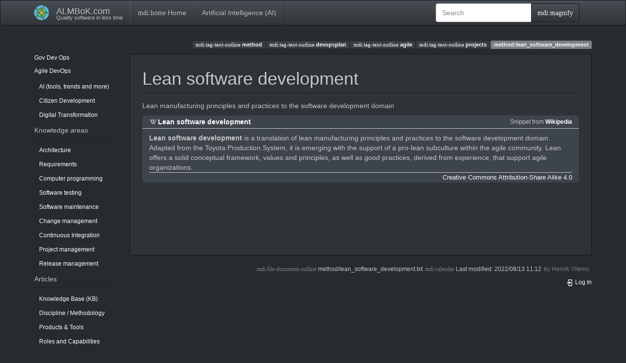

--- FILE ---
content_type: text/html; charset=utf-8
request_url: https://www.almbok.com/method/lean_software_development
body_size: 5434
content:
<!DOCTYPE html>
<html xmlns="http://www.w3.org/1999/xhtml" lang="en" dir="ltr" class="no-js">
<head>
    <meta charset="UTF-8" />
    <title>Lean software development [ALMBoK.com]</title>
    <script>(function(H){H.className=H.className.replace(/\bno-js\b/,'js')})(document.documentElement)</script>
    <meta name="viewport" content="width=device-width,initial-scale=1" />
    <link rel="shortcut icon" href="/lib/tpl/bootstrap3/images/favicon.ico" />
<link rel="apple-touch-icon" href="/lib/tpl/bootstrap3/images/apple-touch-icon.png" />
<meta name="generator" content="DokuWiki"/>
<meta name="robots" content="index,follow"/>
<meta name="keywords" content="method,devopsplan,agile,projects"/>
<link rel="search" type="application/opensearchdescription+xml" href="/lib/exe/opensearch.php" title="ALMBoK.com"/>
<link rel="start" href="/"/>
<link rel="contents" href="/method/lean_software_development?do=index" title="Sitemap"/>
<link rel="manifest" href="/lib/exe/manifest.php" crossorigin="use-credentials"/>
<link rel="alternate" type="application/rss+xml" title="Recent Changes" href="/feed.php"/>
<link rel="alternate" type="application/rss+xml" title="Current namespace" href="/feed.php?mode=list&amp;ns=method"/>
<link rel="alternate" type="text/html" title="Plain HTML" href="/_export/xhtml/method/lean_software_development"/>
<link rel="canonical" href="https://www.almbok.com/method/lean_software_development"/>
<link rel="stylesheet" href="/lib/exe/css.php?t=bootstrap3&amp;tseed=c57019f56b2c648cdd6f9729787c4c8b"/>
<link type="text/css" rel="stylesheet" href="/lib/plugins/datatables/assets/datatables.net-fixedheader-dt/css/fixedHeader.dataTables.min.css"/>
<link type="text/css" rel="stylesheet" href="/lib/plugins/datatables/assets/datatables.net-fixedcolumns-dt/css/fixedColumns.dataTables.min.css"/>
<link type="text/css" rel="stylesheet" href="/lib/plugins/datatables/assets/datatables.net/css/dataTables.bootstrap.min.css"/>
<link type="text/css" rel="stylesheet" href="/lib/plugins/datatables/assets/datatables.net-buttons/css/buttons.bootstrap.min.css"/>
<link type="text/css" rel="stylesheet" href="/lib/plugins/icons/assets/font-awesome/css/font-awesome.min.css"/>
<link type="text/css" rel="stylesheet" href="/lib/plugins/icons/assets/typicons/typicons.min.css"/>
<link type="text/css" rel="stylesheet" href="/lib/plugins/icons/assets/font-linux/font-linux.css"/>
<link type="text/css" rel="stylesheet" href="/lib/plugins/icons/assets/material-design-icons/css/materialdesignicons.min.css"/>
<link rel="stylesheet" type="text/css" href="/lib/plugins/syntaxhighlighter4/dist/theme-default.css"/>
<link rel="stylesheet" type="text/css" href="/lib/plugins/syntaxhighlighter4/dist/override.css"/>
<script >var NS='method';var JSINFO = {"plugins":{"tablelayout":{"features_active_by_default":0},"vshare":{"youtube":"youtube\\.com\/.*[&?]v=([a-z0-9_\\-]+)","vimeo":"vimeo\\.com\\\/(\\d+)","slideshare":"slideshare.*id=(\\d+)","dailymotion":"dailymotion\\.com\/video\/([a-z0-9]+)","archiveorg":"archive\\.org\/(?:embed|details)\/([a-zA-Z0-9_\\-]+)","soundcloud":"soundcloud\\.com\/([\\w-]+\/[\\w-]+)","niconico":"nicovideo\\.jp\/watch\/(sm[0-9]+)","bitchute":"bitchute\\.com\\\/video\\\/([a-zA-Z0-9_\\-]+)","coub":"coub\\.com\\\/view\\\/([a-zA-Z0-9_\\-]+)","odysee":"odysee\\.com\/\\$\/(?:embed|download)\/([-%_?=\/a-zA-Z0-9]+)","youku":"v\\.youku\\.com\/v_show\/id_([0-9A-Za-z=]+)\\.html","bilibili":"bilibili\\.com\\\/video\\\/(BV[0-9A-Za-z]+)","msoffice":"(?:office\\.com.*[&?]videoid=([a-z0-9\\-]+))","msstream":"microsoftstream\\.com\\\/video\\\/([a-f0-9\\-]{36})","rutube":"rutube\\.ru\\\/video\\\/([a-z0-9]+)\\\/","gdrive":"drive\\.google\\.com\\\/file\\\/d\\\/([a-zA-Z0-9_-]+)\/"}},"bookcreator":{"areToolsVisible":true,"showBookbar":"never"},"plugin":{"datatables":{"config":{"dom":"lBfrtip","language":{"url":"\/lib\/plugins\/datatables\/assets\/datatables.net-i18n\/en-GB.json"}},"enableForAllTables":0}},"plugin_drawio":{"zIndex":999,"url":"https:\/\/embed.diagrams.net\/","toolbar_possible_extension":["png"]},"update_version":"56.1","append_header":1,"move_renameokay":false,"move_allowrename":false,"plugin_pdfjs":{"hide_download_button":0},"bootstrap3":{"mode":"show","toc":[],"config":{"collapsibleSections":0,"fixedTopNavbar":1,"showSemanticPopup":0,"sidebarOnNavbar":1,"tagsOnTop":1,"tocAffix":1,"tocCollapseOnScroll":0,"tocCollapsed":1,"tocLayout":"default","useAnchorJS":1,"useAlternativeToolbarIcons":1,"disableSearchSuggest":0}},"id":"method:lean_software_development","namespace":"method","ACT":"show","useHeadingNavigation":1,"useHeadingContent":1};(function(H){H.className=H.className.replace(/\bno-js\b/,'js')})(document.documentElement);</script>
<script src="/lib/exe/jquery.php?tseed=8faf3dc90234d51a499f4f428a0eae43" defer="defer"></script>
<script src="/lib/exe/js.php?t=bootstrap3&amp;tseed=c57019f56b2c648cdd6f9729787c4c8b" defer="defer"></script>
<script type="text/javascript" src="/lib/plugins/datatables/assets/datatables.net/js/jquery.dataTables.min.js" defer="defer"></script>
<script type="text/javascript" src="/lib/plugins/datatables/assets/datatables.net-fixedheader-dt/js/fixedHeader.dataTables.min.js" defer="defer"></script>
<script type="text/javascript" src="/lib/plugins/datatables/assets/datatables.net-fixedcolumns-dt/js/fixedColumns.dataTables.min.js" defer="defer"></script>
<script type="text/javascript" src="/lib/plugins/datatables/assets/datatables.net-buttons/js/dataTables.buttons.min.js" defer="defer"></script>
<script type="text/javascript" src="/lib/plugins/datatables/assets/datatables.net-buttons/js/buttons.html5.min.js" defer="defer"></script>
<script type="text/javascript" src="/lib/plugins/datatables/assets/datatables.net-buttons/js/buttons.print.min.js" defer="defer"></script>
<script type="text/javascript" src="/lib/plugins/datatables/assets/jszip/jszip.min.js" defer="defer"></script>
<script type="text/javascript" src="/lib/plugins/datatables/assets/pdfmake/pdfmake.min.js" defer="defer"></script>
<script type="text/javascript" src="/lib/plugins/datatables/assets/pdfmake/vfs_fonts.js" defer="defer"></script>
<script type="text/javascript" src="/lib/plugins/datatables/assets/datatables.net/js/dataTables.bootstrap.min.js" defer="defer"></script>
<script type="text/javascript" src="/lib/plugins/datatables/assets/datatables.net-buttons/js/buttons.bootstrap.min.js" defer="defer"></script>
<script type="text/javascript" src="/lib/plugins/syntaxhighlighter4/dist/syntaxhighlighter.js"></script>
<style type="text/css">@media screen { body { margin-top: 80px; }  #dw__toc.affix { top: 70px; position: fixed !important; }  #dw__toc .nav .nav .nav { display: none; } }</style>
    <!--[if lt IE 9]>
    <script type="text/javascript" src="https://oss.maxcdn.com/html5shiv/3.7.2/html5shiv.min.js"></script>
    <script type="text/javascript" src="https://oss.maxcdn.com/respond/1.4.2/respond.min.js"></script>
    <![endif]-->
</head>
<body class="darkly dokuwiki mode_show tpl_bootstrap3 dw-page-on-panel" data-page-id="method:lean_software_development"><div class="dokuwiki">
    <header id="dokuwiki__header" class="dw-container dokuwiki container">
    <!-- navbar -->
<nav id="dw__navbar" class="navbar navbar-fixed-top navbar-default" role="navigation">

    <div class="dw-container container">

        <div class="navbar-header">

            <button class="navbar-toggle" type="button" data-toggle="collapse" data-target=".navbar-collapse">
                <span class="icon-bar"></span>
                <span class="icon-bar"></span>
                <span class="icon-bar"></span>
            </button>

            <a class="navbar-brand d-flex align-items-center" href="/start" accesskey="h" title="ALMBoK.com"><img id="dw__logo" class="pull-left h-100 mr-4" alt="ALMBoK.com" src="/lib/tpl/bootstrap3/images/logo.png" /><div class="pull-right"><div id="dw__title">ALMBoK.com</div><div id="dw__tagline">Quality software in less time</div></div></a>
        </div>

        <div class="collapse navbar-collapse">

                        <ul class="nav navbar-nav">
                <li>
                    <a href="/start" ><span class="iconify"  data-icon="mdi:home"></span> Home</a>                </li>
            </ul>
            
            <ul class="nav  navbar-nav">
<li class="level1"> <a href="/ai/start" class="wikilink1" title="ai:start" >Artificial Intelligence (AI)</a>
</li>
</ul>
            <div class="navbar-right" id="dw__navbar_items">

                <!-- navbar-searchform -->
<form action="/method/lean_software_development" accept-charset="utf-8" class="navbar-form navbar-left search" id="dw__search" method="get" role="search">
    <div class="input-group">
        <input id="qsearch" autocomplete="off" type="search" placeholder="Search" value="" accesskey="f" name="q" class="form-control" title="[F]" />
        <div class="input-group-btn">
            <button  class="btn btn-default" type="submit" title="Search">
                <span class="iconify"  data-icon="mdi:magnify"></span>            </button>
        </div>

    </div>
    <input type="hidden" name="do" value="search" />
</form>
<!-- /navbar-searchform -->

                <ul class="nav navbar-nav">

                    
                                        <li>
                        <span class="dw__actions dw-action-icon">
                                                </span>
                    </li>
                    
                </ul>

                
                
            </div>

        </div>
    </div>
</nav>
<!-- navbar -->
    </header>

    <a name="dokuwiki__top" id="dokuwiki__top"></a>

    <main role="main" class="dw-container pb-5 dokuwiki container">

        <div id="dokuwiki__pageheader">

            
            
            <p class="text-right">
                <a href="/tag/method?do=showtag&amp;tag=method" class="wikilink1 tag label label-default mx-1" title="tag:method" rel="tag"><span class="iconify"  data-icon="mdi:tag-text-outline"></span> method</a><a href="/tag/devopsplan?do=showtag&amp;tag=devopsplan" class="wikilink1 tag label label-default mx-1" title="tag:devopsplan" rel="tag"><span class="iconify"  data-icon="mdi:tag-text-outline"></span> devopsplan</a><a href="/tag/agile?do=showtag&amp;tag=agile" class="wikilink1 tag label label-default mx-1" title="tag:agile" rel="tag"><span class="iconify"  data-icon="mdi:tag-text-outline"></span> agile</a><a href="/tag/projects?do=showtag&amp;tag=projects" class="wikilink1 tag label label-default mx-1" title="tag:projects" rel="tag"><span class="iconify"  data-icon="mdi:tag-text-outline"></span> projects</a><span class="pageId ml-1 label label-primary">method:lean_software_development</span>            </p>

            <div id="dw__msgarea" class="small">
                            </div>

        </div>

        <div class="row">

            <!-- sidebar -->
<aside id="dokuwiki__aside" class="dw__sidebar col-sm-3 col-md-2 hidden-print">
    <div class="dw-sidebar-content">
        <div class="dw-sidebar-title hidden-lg hidden-md hidden-sm" data-toggle="collapse" data-target="#dokuwiki__aside .dw-sidebar-body">
            <span class="iconify"  data-icon="mdi:view-list"></span> Sidebar        </div>
        <div class="dw-sidebar-body collapse in small">
            <p>
<span class="bs-wrap bs-wrap-button" data-btn-type="info" data-btn-size="xs" data-btn-icon="glyphicon glyphicon-stats"><a href="/gov/gov" class="wikilink1" title="gov:gov" > Gov</a></span>
<span class="bs-wrap bs-wrap-button" data-btn-type="warning" data-btn-size="xs" data-btn-icon="glyphicon glyphicon-wrench"><a href="/dev/dev" class="wikilink1" title="dev:dev" > Dev</a></span>
<span class="bs-wrap bs-wrap-button" data-btn-type="success" data-btn-size="xs" data-btn-icon="glyphicon glyphicon-dashboard"><a href="/ops/ops" class="wikilink1" title="ops:ops" > Ops</a></span>
</p>

<p>
<span class="bs-wrap bs-wrap-button" data-btn-type="primary" data-btn-size="xs" data-btn-icon="glyphicon glyphicon-bookmark"><a href="/agile/agile" class="wikilink1" title="agile:agile" > Agile</a></span>
<span class="bs-wrap bs-wrap-button" data-btn-type="primary" data-btn-size="xs" data-btn-icon="glyphicon glyphicon-bookmark"><a href="/method/devops" class="wikilink1" title="method:devops" > DevOps</a></span>
</p>
<ul class="nav  nav-pills nav-stacked">
<li class="level1"> <a href="/ai/ai" class="wikilink1" title="ai:ai" >AI (tools, trends and more)</a> 
</li>
<li class="level1"> <a href="/kb/citizen_development" class="wikilink1" title="kb:citizen_development" >Citizen Development</a> 
</li>
<li class="level1"> <a href="/method/digital_transformation" class="wikilink1" title="method:digital_transformation" >Digital Transformation</a>
</li>
</ul>

<h4 id="knowledge_areas" class=" page-header">Knowledge areas</h4>
<div class="level4">
<ul class="nav  nav-pills nav-stacked">
<li class="level1"> <a href="/architecture/architecture" class="wikilink1" title="architecture:architecture" >Architecture</a>
</li>
<li class="level1"> <a href="/requirements/requirements" class="wikilink1" title="requirements:requirements" >Requirements</a>
</li>
<li class="level1"> <a href="/programming/programming" class="wikilink1" title="programming:programming" >Computer programming</a>
</li>
<li class="level1"> <a href="/test/test" class="wikilink1" title="test:test" >Software testing</a>
</li>
<li class="level1"> <a href="/maintenance/maintenance" class="wikilink1" title="maintenance:maintenance" >Software maintenance</a>
</li>
<li class="level1"> <a href="/change/change" class="wikilink1" title="change:change" >Change management</a>
</li>
<li class="level1"> <a href="/ci/ci" class="wikilink1" title="ci:ci" >Continuous Integration</a>
</li>
<li class="level1"> <a href="/project/project" class="wikilink1" title="project:project" >Project management</a>
</li>
<li class="level1"> <a href="/release/release" class="wikilink1" title="release:release" >Release management</a>
</li>
</ul>

</div>

<h4 id="articles" class=" page-header">Articles</h4>
<div class="level4">
<ul class="nav  nav-pills nav-stacked">
<li class="level1"> <a href="/kb/kb" class="wikilink1" title="kb:kb" >Knowledge Base (KB)</a>
</li>
<li class="level1"> <a href="/method/method" class="wikilink1" title="method:method" >Discipline / Methodology</a>
</li>
<li class="level1"> <a href="/tools/tools" class="wikilink1" title="tools:tools" >Products &amp; Tools</a>
</li>
<li class="level1"> <a href="/roles/roles" class="wikilink1" title="roles:roles" >Roles and Capabilities</a>
</li>
<li class="level1"> <a href="/problem/problem" class="wikilink1" title="problem:problem" >Problem Solving</a>
</li>
<li class="level1"> <a href="/learning/learning" class="wikilink1" title="learning:learning" >Learning &amp; Development</a>
</li>
<li class="level1"> <a href="/taxonomy/taxonomy" class="wikilink1" title="taxonomy:taxonomy" >Taxonomy</a>
</li>
<li class="level1"> <a href="/trend/trend" class="wikilink1" title="trend:trend" >Digital Trends</a>
</li>
<li class="level1"> <a href="/links/links" class="wikilink1" title="links:links" >Links</a>
</li>
</ul>

</div>

<h4 id="about" class=" page-header">About</h4>
<div class="level4">
<ul class="nav  nav-pills nav-stacked">
<li class="level1"> <a href="/alm_news" class="wikilink1" title="alm_news" >News</a>
</li>
<li class="level1"> <a href="/hot" class="wikilink1" title="hot" >Hot Topics</a>
</li>
<li class="level1"> <a href="/about" class="wikilink1" title="about" >ALMBoK.com</a>
</li>
</ul>

</div>        </div>
    </div>
</aside>
<!-- /sidebar -->

            <article id="dokuwiki__content" class="col-sm-9 col-md-10 " itemscope itemtype="http://schema.org/Article" itemref="dw__license">

                <!-- /page-tools -->

                <div class="panel panel-default px-3 py-2" itemprop="articleBody">
                    <div class="page panel-body">

                        
<div class="dw-content-page dw-toc-closed"><!-- content --><div class="dw-content"><h1 class="sectionedit1 page-header pb-3 mb-4 mt-5" id="lean_software_development">Lean software development</h1>
<div class="level1">

<p>
Lean manufacturing principles and practices to the software development domain
</p>
<dl class="wpsnip">
  <dt>
    <em>Snippet from <a href="http://en.wikipedia.org/">Wikipedia</a><span>: </span></em><cite><strong><a href="http://en.wikipedia.org/wiki/Lean_software_development" class="interwiki iw_wp">Lean software development</a></strong></cite>   </dt>
  <dd><blockquote  ><p><b>Lean software development</b> is a translation of lean manufacturing principles and practices to the software development domain. Adapted from the Toyota Production System, it is emerging with the support of a pro-lean subculture within the agile community. Lean offers a solid conceptual framework, values and principles, as well as good practices, derived from experience, that support agile organizations.
</p>
</blockquote><div class="wplicense"><a href="https://creativecommons.org/licenses/by-sa/4.0/deed.en">Creative Commons Attribution-Share Alike 4.0</a></div></dd>
</dl>
<div class="tags"><span>
	<a href="/tag/method?do=showtag&amp;tag=method" class="wikilink1 tag label label-default mx-1" title="tag:method" rel="tag"><span class="iconify"  data-icon="mdi:tag-text-outline"></span> method</a>,
	<a href="/tag/devopsplan?do=showtag&amp;tag=devopsplan" class="wikilink1 tag label label-default mx-1" title="tag:devopsplan" rel="tag"><span class="iconify"  data-icon="mdi:tag-text-outline"></span> devopsplan</a>,
	<a href="/tag/agile?do=showtag&amp;tag=agile" class="wikilink1 tag label label-default mx-1" title="tag:agile" rel="tag"><span class="iconify"  data-icon="mdi:tag-text-outline"></span> agile</a>,
	<a href="/tag/projects?do=showtag&amp;tag=projects" class="wikilink1 tag label label-default mx-1" title="tag:projects" rel="tag"><span class="iconify"  data-icon="mdi:tag-text-outline"></span> projects</a>
</span></div>

</div>

<script type='text/javascript'>
syntaxhighlighterConfig = {
  autoLinks: true,
  gutter: true,
  htmlScript: false,
  tabSize: 4,
  smartTabs: true
}
</script></div><!-- /content --></div>
                    </div>
                </div>

                <div class="small text-right">

                                        <span class="docInfo">
                        <ul class="list-inline"><li><span class="iconify text-muted"  data-icon="mdi:file-document-outline"></span> <span title="method/lean_software_development.txt">method/lean_software_development.txt</span></li><li><span class="iconify text-muted"  data-icon="mdi:calendar"></span> Last modified: <span title="2022/08/13 11:12">2022/08/13 11:12</span></li><li class="text-muted">by <bdi>Henrik Yllemo</bdi></li></ul>                    </span>
                    
                                        <span class="loginLink hidden-print">
                        <a href="/method/lean_software_development?do=login&amp;sectok=" title="Log In" rel="nofollow" class="menuitem login"><svg xmlns="http://www.w3.org/2000/svg" width="24" height="24" viewBox="0 0 24 24"><path d="M10 17.25V14H3v-4h7V6.75L15.25 12 10 17.25M8 2h9a2 2 0 0 1 2 2v16a2 2 0 0 1-2 2H8a2 2 0 0 1-2-2v-4h2v4h9V4H8v4H6V4a2 2 0 0 1 2-2z"/></svg> Log In</a>                    </span>
                    
                </div>

            </article>

            
        </div>

    </main>

    <footer id="dw__footer" class="dw-container py-5 dokuwiki container">
            </footer>

    <a href="#dokuwiki__top" class="back-to-top hidden-print btn btn-default" title="skip to content" accesskey="t">
        <span class="iconify"  data-icon="mdi:chevron-up"></span>    </a>

    <div id="screen__mode">        <span class="visible-xs-block"></span>
        <span class="visible-sm-block"></span>
        <span class="visible-md-block"></span>
        <span class="visible-lg-block"></span>
    </div>

    <img src="/lib/exe/taskrunner.php?id=method%3Alean_software_development&amp;1768969187" width="2" height="1" alt="" />
</div>

</body>
</html>


--- FILE ---
content_type: text/css
request_url: https://www.almbok.com/lib/plugins/syntaxhighlighter4/dist/override.css
body_size: 165
content:
/* Hide box shadow */
.syntaxhighlighter a,
.syntaxhighlighter div,
.syntaxhighlighter code,
.syntaxhighlighter table,
.syntaxhighlighter table td,
.syntaxhighlighter table tr,
.syntaxhighlighter table tbody,
.syntaxhighlighter table thead,
.syntaxhighlighter table caption,
.syntaxhighlighter textarea {
    box-shadow: none;
}

/* Remove vertical scrollbar (IE & Chrome) */
.syntaxhighlighter {
    overflow-y: hidden !important;
}

/* Fix underscores not showing ; https://github.com/syntaxhighlighter/syntaxhighlighter/issues/406*/
.syntaxhighlighter table td.code .container {
    padding-bottom: 2px !important;
}
